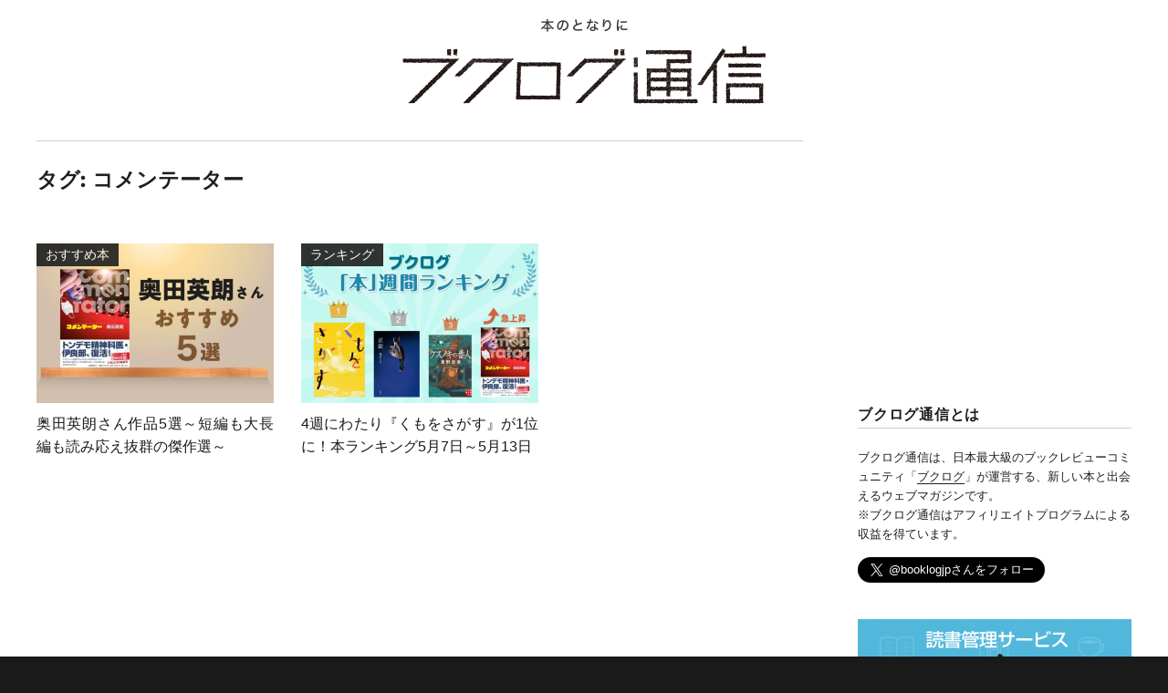

--- FILE ---
content_type: text/html; charset=utf-8
request_url: https://www.google.com/recaptcha/api2/aframe
body_size: 267
content:
<!DOCTYPE HTML><html><head><meta http-equiv="content-type" content="text/html; charset=UTF-8"></head><body><script nonce="y5l3c9sSjcGHBj_x6-rS7g">/** Anti-fraud and anti-abuse applications only. See google.com/recaptcha */ try{var clients={'sodar':'https://pagead2.googlesyndication.com/pagead/sodar?'};window.addEventListener("message",function(a){try{if(a.source===window.parent){var b=JSON.parse(a.data);var c=clients[b['id']];if(c){var d=document.createElement('img');d.src=c+b['params']+'&rc='+(localStorage.getItem("rc::a")?sessionStorage.getItem("rc::b"):"");window.document.body.appendChild(d);sessionStorage.setItem("rc::e",parseInt(sessionStorage.getItem("rc::e")||0)+1);localStorage.setItem("rc::h",'1769248691892');}}}catch(b){}});window.parent.postMessage("_grecaptcha_ready", "*");}catch(b){}</script></body></html>

--- FILE ---
content_type: text/javascript;charset=UTF-8
request_url: https://s-rtb.send.microad.jp/ad?spot=bbfa0868f277230c658a071be10f991d&cb=microadCompass.AdRequestor.callback&url=https%3A%2F%2Fbooklog.jp%2Fhon%2Ftag%2F%25E3%2582%25B3%25E3%2583%25A1%25E3%2583%25B3%25E3%2583%2586%25E3%2583%25BC%25E3%2582%25BF%25E3%2583%25BC&vo=true&mimes=%5B100%2C300%2C301%2C302%5D&cbt=2baf28d330d924019bef709052&pa=false&ar=false&ver=%5B%22compass.js.v1.20.1%22%5D
body_size: 161
content:
microadCompass.AdRequestor.callback({"spot":"bbfa0868f277230c658a071be10f991d","sequence":"2","impression_id":"2407810185378068291"})